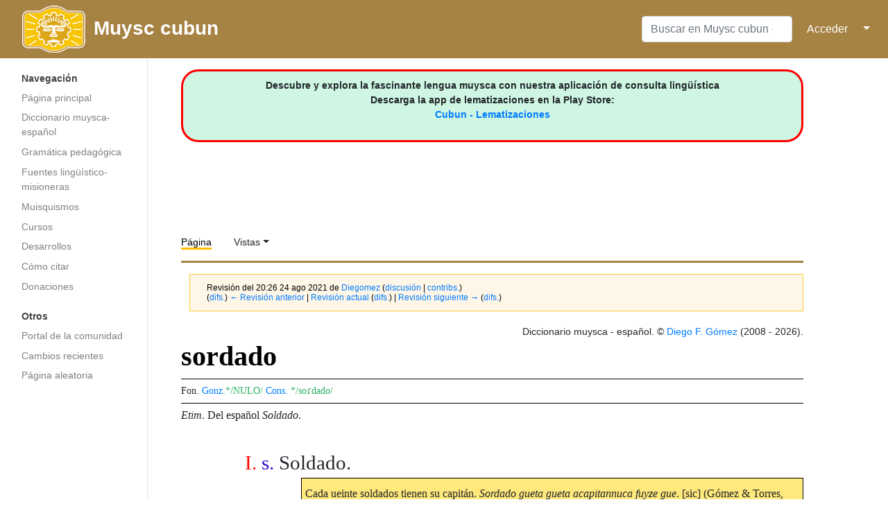

--- FILE ---
content_type: text/html; charset=UTF-8
request_url: http://muysca.cubun.org/index.php?title=sordado&oldid=76696
body_size: 7843
content:
<!DOCTYPE html>
<html class="client-nojs" lang="es" dir="ltr">
<head>
<meta charset="UTF-8"/>
<title>sordado - Muysc cubun - Lengua Muisca</title>
<script>document.documentElement.className="client-js";RLCONF={"wgBreakFrames":!1,"wgSeparatorTransformTable":[",\t."," \t,"],"wgDigitTransformTable":["",""],"wgDefaultDateFormat":"dmy","wgMonthNames":["","enero","febrero","marzo","abril","mayo","junio","julio","agosto","septiembre","octubre","noviembre","diciembre"],"wgRequestId":"4805448e88006c3c344e2c53","wgCSPNonce":!1,"wgCanonicalNamespace":"","wgCanonicalSpecialPageName":!1,"wgNamespaceNumber":0,"wgPageName":"sordado","wgTitle":"sordado","wgCurRevisionId":101274,"wgRevisionId":76696,"wgArticleId":6095,"wgIsArticle":!0,"wgIsRedirect":!1,"wgAction":"view","wgUserName":null,"wgUserGroups":["*"],"wgCategories":["Diccionario","Etimología","Sustantivo","Soldado","Hispanismo"],"wgPageContentLanguage":"es","wgPageContentModel":"wikitext","wgRelevantPageName":"sordado","wgRelevantArticleId":6095,"wgIsProbablyEditable":!1,"wgRelevantPageIsProbablyEditable":!1,"wgRestrictionEdit":[],"wgRestrictionMove":[],
"wgPopupsReferencePreviews":!0,"wgPopupsConflictsWithNavPopupGadget":!1};RLSTATE={"site.styles":"ready","noscript":"ready","user.styles":"ready","user":"ready","user.options":"loading","ext.smw.style":"ready","ext.smw.tooltip.styles":"ready","mediawiki.skinning.interface":"ready","mediawiki.skinning.content.externallinks":"ready","skins.medik":"ready"};RLPAGEMODULES=["ext.smw.style","ext.smw.tooltips","smw.entityexaminer","site","mediawiki.page.startup","mediawiki.page.ready","ext.popups","skins.medik.js"];</script>
<script>(RLQ=window.RLQ||[]).push(function(){mw.loader.implement("user.options@1hzgi",function($,jQuery,require,module){/*@nomin*/mw.user.tokens.set({"patrolToken":"+\\","watchToken":"+\\","csrfToken":"+\\"});mw.user.options.set({"variant":"es"});
});});</script>
<link rel="stylesheet" href="/load.php?lang=es&amp;modules=ext.smw.style%7Cext.smw.tooltip.styles&amp;only=styles&amp;skin=medik"/>
<link rel="stylesheet" href="/load.php?lang=es&amp;modules=mediawiki.skinning.content.externallinks%7Cmediawiki.skinning.interface%7Cskins.medik&amp;only=styles&amp;skin=medik"/>
<script async="" src="/load.php?lang=es&amp;modules=startup&amp;only=scripts&amp;raw=1&amp;skin=medik"></script>
<style>#mw-indicator-mw-helplink {display:none;}</style>
<meta name="ResourceLoaderDynamicStyles" content=""/>
<link rel="stylesheet" href="/load.php?lang=es&amp;modules=site.styles&amp;only=styles&amp;skin=medik"/>
<meta name="generator" content="MediaWiki 1.35.14"/>
<meta name="robots" content="noindex,nofollow"/>
<meta name="viewport" content="width=device-width, initial-scale=1"/>
<link rel="alternate" type="application/rdf+xml" title="sordado" href="/index.php?title=Especial:ExportRDF/sordado&amp;xmlmime=rdf"/>
<link rel="shortcut icon" href="/favicon.ico"/>
<link rel="search" type="application/opensearchdescription+xml" href="/opensearch_desc.php" title="Muysc cubun - Lengua Muisca (es)"/>
<link rel="EditURI" type="application/rsd+xml" href="https://muysca.cubun.org/api.php?action=rsd"/>
<!--[if lt IE 9]><script src="/resources/lib/html5shiv/html5shiv.js"></script><![endif]-->
</head>
<body class="mediawiki ltr sitedir-ltr mw-hide-empty-elt ns-0 ns-subject page-sordado rootpage-sordado skin-medik action-view"><!-- Google tag (gtag.js) -->
<script async src="https://www.googletagmanager.com/gtag/js?id=G-RZY96TSY0H"></script>
<script>
  window.dataLayer = window.dataLayer || [];
  function gtag(){dataLayer.push(arguments);}
  gtag('js', new Date());

  gtag('config', 'G-RZY96TSY0H');
</script><div id="mw-wrapper"><div id="mw-navbar" role="navigation" class="navbar navbar-expand-lg navbar-light d-flex justify-content-between bg-ws"><div id="mw-navbar-left"><div id="p-logo" class="mw-portlet" role="banner"><span class="mw-hamb"></span><a id="p-banner" class="mw-wiki-title navbar-brand" href="/Portada" title="Visitar la página principal"><div class="logo_cubun"><img src="/skins/Medik/images/wiki_header_logo_simple.png"/><span class="title_cubun">Muysc cubun</span></div></a></div></div><div class="dropdown" id="mw-navbar-right"><form action="/index.php" role="search" class="mw-portlet form-inline my-lg-0" id="p-search"><input type="hidden" value="Especial:Buscar" name="title"/><h3 hidden=""><label for="searchInput">Buscar</label></h3><input type="search" name="search" placeholder="Buscar en Muysc cubun - Lengua Muisca" title="Buscar en Muysc cubun - Lengua Muisca [f]" accesskey="f" id="searchInput" class="form-control mr-sm-2"/><input type="submit" name="go" value="Ir" title="Ir a la página con este nombre exacto si existe" hidden="" id="searchGoButton" class="searchButton btn btn-outline-dark my-2 my-sm-0"/></form><div id="user-tools" class="btn-group"><a href="/Especial:Entrar"><button class="btn btn-link" type="submit">Acceder</button></a><button class="btn btn-link dropdown-toggle dropdown-toggle-split" type="button" data-toggle="dropdown" aria-haspopup="true" aria-expanded="false"><span class="sr-only">&darr;</span></button><div class="dropdown-menu dropdown-menu-right"><div role="navigation" id="p-personal" aria-labelledby="p-personal-label" class="mw-portlet"><a id="p-personal-label" lang="es" dir="ltr" class="nav-link disabled" href="#" role="button">Herramientas personales</a><div class="mw-portlet-body"><ul lang="es" dir="ltr"><li id="pt-login"><a href="/index.php?title=Especial:Entrar&amp;returnto=sordado&amp;returntoquery=oldid%3D76696" title="Te recomendamos iniciar sesión, aunque no es obligatorio [o]" accesskey="o" class="dropdown-item">Acceder</a></li></ul></div></div></div></div></div></div><div class="container-fluid" id="mw-main-container"><div class="row"><div id="mw-navigation" role="navigation" class="col-12 col-md-3 col-xl-2"><form action="/index.php" role="search" class="mw-portlet form-inline my-lg-0" id="p-search-mobile"><input type="hidden" value="Especial:Buscar" name="title"/><h3 hidden=""><label for="searchInput">Buscar</label></h3><input type="search" name="search" placeholder="Buscar en Muysc cubun - Lengua Muisca" title="Buscar en Muysc cubun - Lengua Muisca [f]" accesskey="f" id="searchInput-mobile" class="form-control mr-sm-2"/><input type="submit" name="go" value="Ir" title="Ir a la página con este nombre exacto si existe" hidden="" id="searchGoButton-mobile" class="searchButton btn btn-outline-dark my-2 my-sm-0"/></form><nav class="nav flex-column"><h2>Menú de navegación</h2><div id="site-navigation"><div role="navigation" id="p-navigation" aria-labelledby="p-navigation-label" class="mw-portlet"><a id="p-navigation-label" lang="es" dir="ltr" class="nav-link disabled" href="#" role="button">Navegación</a><div class="mw-portlet-body"><ul lang="es" dir="ltr"><li id="n-mainpage-description"><a href="/Portada" title="Visitar la página principal [z]" accesskey="z" class="nav-link">Página principal</a></li><li id="n-Diccionario-muysca-espa.C3.B1ol"><a href="/Categor%C3%ADa:Diccionario" class="nav-link">Diccionario muysca-español</a></li><li id="n-Gram.C3.A1tica-pedag.C3.B3gica"><a href="http://subacubun.com" rel="nofollow" target="_blank" class="nav-link">Gramática pedagógica</a></li><li id="n-Fuentes-ling.C3.BC.C3.ADstico-misioneras"><a href="/Fuentes" class="nav-link">Fuentes lingüístico-misioneras</a></li><li id="n-Muisquismos"><a href="/Muisquismos" class="nav-link">Muisquismos</a></li><li id="n-Cursos"><a href="http://moodle.cubun.org" rel="nofollow" target="_blank" class="nav-link">Cursos</a></li><li id="n-Desarrollos"><a href="/Desarrollos" class="nav-link">Desarrollos</a></li><li id="n-C.C3.B3mo-citar"><a href="/Muysccubun_-_Lengua_Muisca:Citas" class="nav-link">Cómo citar</a></li><li id="n-Donaciones"><a href="/Donaciones" class="nav-link">Donaciones</a></li></ul></div></div><div role="navigation" id="p-Otros" aria-labelledby="p-Otros-label" class="mw-portlet"><a id="p-Otros-label" lang="es" dir="ltr" class="nav-link disabled" href="#" role="button">Otros</a><div class="mw-portlet-body"><ul lang="es" dir="ltr"><li id="n-portal"><a href="/muysccubun:Portal_de_la_comunidad" title="Acerca del proyecto, lo que puedes hacer, dónde encontrar información" class="nav-link">Portal de la comunidad</a></li><li id="n-recentchanges"><a href="/Especial:CambiosRecientes" title="Lista de cambios recientes en la wiki [r]" accesskey="r" class="nav-link">Cambios recientes</a></li><li id="n-randompage"><a href="/Especial:Aleatoria" title="Cargar una página al azar [x]" accesskey="x" class="nav-link">Página aleatoria</a></li></ul></div></div>
          <!-- Load Google Adsense Site-navigation-->
          <br>
          <div style="text-align:center; width:100%">
          <script async src="https://pagead2.googlesyndication.com/pagead/js/adsbygoogle.js"></script>
          <!-- chb_entrada -->
          <ins class="adsbygoogle"
               style="display:block"
               data-ad-client="ca-pub-3847155088372764"
               data-ad-slot="7450571392"
               data-ad-format="auto"
               data-full-width-responsive="true"></ins>
          <script>
               (adsbygoogle = window.adsbygoogle || []).push({});
          </script>
          </div>


          </div></nav></div><div class="col-12 col-md-9 col-xl-9 py-md-3 pl-md-5"><div id="siteNotice"><div id="localNotice" lang="es" dir="ltr"><div style="text-align: center; border: 3px solid red; border-radius: 25px; padding: 10px 0; background-color: #CEF6E3;">
<p><b>Descubre y explora la fascinante lengua muysca con nuestra aplicación de consulta lingüística<br />Descarga la app de lematizaciones en la Play Store: </b><br /><b><a target="_blank" rel="nofollow noreferrer noopener" class="external text" href="https://play.google.com/store/apps/details?id=org.cubun.lematization">Cubun - Lematizaciones </a></b>
</p>
</div>
<p><br />
</p></div></div>
      <!-- Load Google Adsense Header-->
      <div style="text-align:center; width:100%">
        <script async src="//pagead2.googlesyndication.com/pagead/js/adsbygoogle.js"></script>
        <!-- chb_horizontal -->
        <ins class="adsbygoogle"
           style="display:inline-block;width:728px;height:90px"
           data-ad-client="ca-pub-3847155088372764"
           data-ad-slot="8927304592"></ins>
        <script>
        (adsbygoogle = window.adsbygoogle || []).push({});
        </script>
      </div>
      <aside role="navigation"><div class="d-flex flex-row"><div role="navigation" id="p-namespaces" aria-labelledby="p-namespaces-label" class="mw-portlet"><a id="p-namespaces-label" lang="es" dir="ltr" class="nav-link disabled" href="#" role="button">Espacios de nombres</a><div class="mw-portlet-body"><div lang="es" dir="ltr"><span id="ca-nstab-main" class="selected"><a href="/sordado" title="Ver la página de contenido [c]" accesskey="c">Página</a></span><span id="ca-talk" class="new"><a href="/index.php?title=Discusi%C3%B3n:sordado&amp;action=edit&amp;redlink=1" rel="discussion" title="Discusión acerca de la página (la página no existe) [t]" accesskey="t">Discusión</a></span></div></div></div><div class="dropdown"><a class="dropdown-toggle" data-toggle="dropdown" aria-haspopup="true" aria-expanded="false">Vistas</a><div class="dropdown-menu dropdown-menu-right"><div role="navigation" id="p-views" aria-labelledby="p-views-label" class="mw-portlet"><a id="p-views-label" lang="es" dir="ltr" class="nav-link disabled" href="#" role="button">Vistas</a><div class="mw-portlet-body"><ul lang="es" dir="ltr"><li id="ca-view" class="selected"><a href="/sordado" class="dropdown-item">Ver</a></li><li id="ca-viewsource"><a href="/index.php?title=sordado&amp;action=edit&amp;oldid=76696" title="Esta página está protegida.&#10;Puedes ver su código fuente [e]" accesskey="e" class="dropdown-item">Ver código</a></li><li id="ca-history"><a href="/index.php?title=sordado&amp;action=history" title="Versiones anteriores de esta página [h]" accesskey="h" class="dropdown-item">Historial</a></li></ul></div></div><div role="navigation" id="p-tb" aria-labelledby="p-tb-label" class="mw-portlet"><a id="p-tb-label" lang="es" dir="ltr" class="nav-link disabled" href="#" role="button">Herramientas</a><div class="mw-portlet-body"><ul lang="es" dir="ltr"><li id="t-whatlinkshere"><a href="/Especial:LoQueEnlazaAqu%C3%AD/sordado" title="Lista de todas las páginas de la wiki que enlazan aquí [j]" accesskey="j" class="dropdown-item">Lo que enlaza aquí</a></li><li id="t-recentchangeslinked"><a href="/Especial:CambiosEnEnlazadas/sordado" rel="nofollow" title="Cambios recientes en las páginas que enlazan con esta [k]" accesskey="k" class="dropdown-item">Cambios relacionados</a></li><li id="t-upload"><a href="https://archivos.cubun.org/Special:Upload" title="Subir archivos [u]" accesskey="u" class="dropdown-item">Subir archivo</a></li><li id="t-specialpages"><a href="/Especial:P%C3%A1ginasEspeciales" title="Lista de todas las páginas especiales [q]" accesskey="q" class="dropdown-item">Páginas especiales</a></li><li id="t-print"><a href="javascript:print();" rel="alternate" title="Versión imprimible de esta página [p]" accesskey="p" class="dropdown-item">Versión para imprimir</a></li><li id="t-permalink"><a href="/index.php?title=sordado&amp;oldid=76696" title="Enlace permanente a esta versión de la página" class="dropdown-item">Enlace permanente</a></li><li id="t-info"><a href="/index.php?title=sordado&amp;action=info" title="Más información sobre esta página" class="dropdown-item">Información de la página</a></li><li id="t-smwbrowselink"><a href="/Especial:Browse/:sordado" rel="search" class="dropdown-item">Explorar propiedades</a></li><li id="t-smwbrowselink"><a href="/Especial:Browse/:sordado" rel="search" class="dropdown-item">Explorar propiedades</a></li></ul></div></div></div></div></div></aside><div class="mw-body" id="content" role="main"><div class="mw-indicators mw-body-content">
<div id="mw-indicator-smw-entity-examiner" class="mw-indicator"><div class="smw-entity-examiner smw-indicator-vertical-bar-loader" data-subject="sordado#0##" data-dir="ltr" data-uselang="" title="Running an examiner in the background"></div></div>
</div>
<div id="siteSub">De Muysc cubun - Lengua Muisca</div><div class="mw-body-content" id="bodyContent"><div id="contentSub"><p><div class="mw-revision warningbox"><div id="mw-revision-info">Revisión del 20:26 24 ago 2021 de <a href="/Usuario:Diegomez" class="mw-userlink" title="Usuario:Diegomez"><bdi>Diegomez</bdi></a> <span class="mw-usertoollinks">(<a href="/Usuario_discusi%C3%B3n:Diegomez" class="mw-usertoollinks-talk" title="Usuario discusión:Diegomez">discusión</a> | <a href="/Especial:Contribuciones/Diegomez" class="mw-usertoollinks-contribs" title="Especial:Contribuciones/Diegomez">contribs.</a>)</span></div><div id="mw-revision-nav">(<a href="/index.php?title=sordado&amp;diff=prev&amp;oldid=76696" title="sordado">difs.</a>) <a href="/index.php?title=sordado&amp;direction=prev&amp;oldid=76696" title="sordado">← Revisión anterior</a> | <a href="/sordado" title="sordado">Revisión actual</a> (<a href="/index.php?title=sordado&amp;diff=cur&amp;oldid=76696" title="sordado">difs.</a>) | <a href="/index.php?title=sordado&amp;direction=next&amp;oldid=76696" title="sordado">Revisión siguiente →</a> (<a href="/index.php?title=sordado&amp;diff=next&amp;oldid=76696" title="sordado">difs.</a>)</div></div></p><p></p></div><div id="mw-content-text" lang="es" dir="ltr" class="mw-content-ltr"><div class="mw-parser-output"><p id="hiden_resume">
<span class="smw-subobject-entity"><a href="/sordado#I" title="sordado">sordado#I</a></span> <a href="/index.php?title=s.&amp;action=edit&amp;redlink=1" class="new" title="s. (la página no existe)">s.</a> Soldado. &#160;|| <span class="smw-subobject-entity"><a href="/sordado#II" title="sordado">sordado#II</a></span>    &#160;|| <span class="smw-subobject-entity"><a href="/sordado#III" title="sordado">sordado#III</a></span>    &#160;|| <span class="smw-subobject-entity"><a href="/sordado#IV" title="sordado">sordado#IV</a></span>    &#160;|| <span class="smw-subobject-entity"><a href="/sordado#V" title="sordado">sordado#V</a></span>    &#160;|| <span class="smw-subobject-entity"><a href="/sordado#L_I" title="sordado">sordado#L I</a></span>    
</p><div style="text-align:right">Diccionario muysca - español. © <a href="/Usuario:Diegomez" title="Usuario:Diegomez">Diego F. Gómez</a>
(2008 - 2026).</div>
<div id="lexema">
<h1 title="Significado de sordado" id="titulo"><span class="mw-headline" id="sordado"><b>sordado</b></span></h1> <div style="font-size:14px; border: 1px solid #000; border-right: 0; border-left: 0; margin: 5px 0; padding: 5px 0;">   <span title="Otras propuestas fonológicas"> Fon. </span><span title="Según González de Pérez, 2006." style="color:#0080FF">Gonz.</span><span id="fon_gon">*/NULO/</span> <span title="Según Adolfo Constenla, 1984." style="color:#0080FF">Cons.</span>
<span id="fon_cons">*/soɾdado/</span> </div><div style="font-size:16px">   
<span title="Etimología"><i>Etim</i>.</span> Del español <i>Soldado</i>.</div>
<ol id="acep_level_1">
<span style="display: none;">{{{GRUPO}}} </span>


<div id="acepcion">
<span id="num_acep">I.</span>&#160;<span id="cat_gra" title="Sustantivo">s.</span>  <span id="equi">Soldado.</span>&#160; </div>            
<p id="sangria" style="; background-color:#FFE87C; border:1px solid #000; padding: 5px;">Cada ueinte soldados tienen su capitán. <i>Sordado gueta gueta acapitannuca fuyze gue</i>. [sic] (Gómez &amp; Torres, 2013) - <i><a target="_blank" rel="nofollow noreferrer noopener" class="external text" href="http://muysca.cubun.org/Manuscrito_158_BNC/Vocabulario/fol_32r">Ms. 158. Voc. fol. 32r</a></i>  </p><p id="sangria" style="text-align:justify;; &#123;&#123;&#123;2&#125;&#125;&#125;"><i>Ver también "Soldado"</i>: <span class="smw-format list-format"><span class="smw-row"><span class="smw-field"><span class="smw-value"><a href="/gueza" title="gueza">gueza</a></span></span></span>, <span class="smw-row"><span class="smw-field"><span class="smw-value"><a class="mw-selflink selflink">sordado</a></span></span></span></span></p><p id="sangria" style="text-align:justify;; &#123;&#123;&#123;2&#125;&#125;&#125;"><i>Ver también "Hispanismo"</i>: <span class="smw-format list-format"><span class="smw-row"><span class="smw-field"><span class="smw-value"><a href="/Chiristo" title="Chiristo">Chiristo</a></span></span></span>, <span class="smw-row"><span class="smw-field"><span class="smw-value"><a href="/Iesus" title="Iesus">Iesus</a></span></span></span>, <span class="smw-row"><span class="smw-field"><span class="smw-value"><a href="/Juane" title="Juane">Juane</a></span></span></span>, <span class="smw-row"><span class="smw-field"><span class="smw-value"><a href="/aisado" title="aisado">aisado</a></span></span></span>, <span class="smw-row"><span class="smw-field"><span class="smw-value"><a href="/arcaguete" title="arcaguete">arcaguete</a></span></span></span>, <span class="smw-row"><span class="smw-field"><span class="smw-value"><a href="/baqueno" title="baqueno">baqueno</a></span></span></span>, <span class="smw-row"><span class="smw-field"><span class="smw-value"><a href="/bentana" title="bentana">bentana</a></span></span></span>, <span class="smw-row"><span class="smw-field"><span class="smw-value"><a href="/bora" title="bora">bora</a></span></span></span>, <span class="smw-row"><span class="smw-field"><span class="smw-value"><a href="/caina" title="caina">caina</a></span></span></span>, <span class="smw-row"><span class="smw-field"><span class="smw-value"><a href="/compa" title="compa">compa</a></span></span></span>, <span class="smw-row"><span class="smw-field"><span class="smw-value"><a href="/fierno" title="fierno">fierno</a></span></span></span>, <span class="smw-row"><span class="smw-field"><span class="smw-value"><a href="/fin" title="fin">fin</a></span></span></span>, <span class="smw-row"><span class="smw-field"><span class="smw-value"><a href="/fraire" title="fraire">fraire</a></span></span></span>, <span class="smw-row"><span class="smw-field"><span class="smw-value"><a href="/guebo" title="guebo">guebo</a></span></span></span>, <span class="smw-row"><span class="smw-field"><span class="smw-value"><a href="/hijar" title="hijar">hijar</a></span></span></span>, <span class="smw-row"><span class="smw-field"><span class="smw-value"><a href="/hycabai" title="hycabai">hycabai</a></span></span></span>, <span class="smw-row"><span class="smw-field"><span class="smw-value"><a href="/ianzar" title="ianzar">ianzar</a></span></span></span>, <span class="smw-row"><span class="smw-field"><span class="smw-value"><a href="/istan%C3%A7ia" title="istançia">istançia</a></span></span></span>, <span class="smw-row"><span class="smw-field"><span class="smw-value"><a href="/jues" title="jues">jues</a></span></span></span>, <span class="smw-row"><span class="smw-field"><span class="smw-value"><a href="/mor" title="mor">mor</a></span></span></span>, <span class="smw-row"><span class="smw-field"><span class="smw-value"><a href="/naipi" title="naipi">naipi</a></span></span></span>, <span class="smw-row"><span class="smw-field"><span class="smw-value"><a href="/obisa" title="obisa">obisa</a></span></span></span>, <span class="smw-row"><span class="smw-field"><span class="smw-value"><a href="/para" title="para">para</a></span></span></span>, <span class="smw-row"><span class="smw-field"><span class="smw-value"><a href="/prata" title="prata">prata</a></span></span></span>, <span class="smw-row"><span class="smw-field"><span class="smw-value"><a href="/prato" title="prato">prato</a></span></span></span>, <span class="smw-row"><span class="smw-field"><span class="smw-value"><a href="/raga" title="raga">raga</a></span></span></span>, <span class="smw-row"><span class="smw-field"><span class="smw-value"><a href="/siquie" title="siquie">siquie</a></span></span></span>, <span class="smw-row"><span class="smw-field"><span class="smw-value"><a class="mw-selflink selflink">sordado</a></span></span></span>, <span class="smw-row"><span class="smw-field"><span class="smw-value"><a href="/tapia" title="tapia">tapia</a></span></span></span>, <span class="smw-row"><span class="smw-field"><span class="smw-value"><a href="/tore" title="tore">tore</a></span></span></span>, <span class="smw-row"><span class="smw-field"><span class="smw-value"><a href="/uisilia" title="uisilia">uisilia</a></span></span></span>, <span class="smw-row"><span class="smw-field"><span class="smw-value"><a href="/utrina" title="utrina">utrina</a></span></span></span></span></p></ol></div>
<!-- 
NewPP limit report
Cached time: 20260116225804
Cache expiry: 86400
Dynamic content: false
Complications: []
[SMW] In‐text annotation parser time: 0.099 seconds
CPU time usage: 0.158 seconds
Real time usage: 1.543 seconds
Preprocessor visited node count: 651/1000000
Post‐expand include size: 18076/2097152 bytes
Template argument size: 1752/2097152 bytes
Highest expansion depth: 9/40
Expensive parser function count: 0/100
Unstrip recursion depth: 0/20
Unstrip post‐expand size: 0/5000000 bytes
-->
<!--
Transclusion expansion time report (%,ms,calls,template)
100.00% 1297.533      1 -total
 68.13%  884.013      1 Plantilla:MUI-ESP
 61.66%  800.030      1 Plantilla:resumen
 13.33%  172.934      2 Plantilla:sema
 11.67%  151.395      1 Plantilla:I
  7.49%   97.122      1 Plantilla:acepcion
  6.83%   88.608      1 Plantilla:voc_158
  5.45%   70.724      1 Plantilla:cita
  3.61%   46.872      1 Plantilla:cat_gramatical
  2.15%   27.845      1 Plantilla:abr
-->
</div></div><div class="visualClear"></div>

      <!-- Load Facebook SDK for JavaScript -->
      <br>
      <div style="text-align:center; width:100%">
        <div id="fb-root"></div>
          <script>(function(d, s, id) {
          var js, fjs = d.getElementsByTagName(s)[0];
          if (d.getElementById(id)) return;
          js = d.createElement(s); js.id = id;
          js.src = "https://connect.facebook.net/es_ES/sdk.js#xfbml=1&version=v3.0";
          fjs.parentNode.insertBefore(js, fjs);
          }(document, 'script', 'facebook-jssdk'));</script>

          <!-- Your like button code -->
          <div class="fb-like" 
          data-href="https://www.facebook.com/muysccubun" 
          data-layout="standard" 
          data-action="like" 
          data-show-faces="true">
        </div>
      </div>



      <!-- Load Google Adsense Footer -->
      <div style="text-align:center; width:100%">
      <br>
      <br>
      <script async src="https://pagead2.googlesyndication.com/pagead/js/adsbygoogle.js"></script>
      <ins class="adsbygoogle"
           style="display:block; text-align:center;"
           data-ad-layout="in-article"
           data-ad-format="fluid"
           data-ad-client="ca-pub-3847155088372764"
           data-ad-slot="4430697853"></ins>
      <script>
           (adsbygoogle = window.adsbygoogle || []).push({});
      </script>
      </div>
      <div class="printfooter">Obtenido de «<a dir="ltr" href="https://muysca.cubun.org/index.php?title=sordado&amp;oldid=76696">https://muysca.cubun.org/index.php?title=sordado&amp;oldid=76696</a>»</div><div id="catlinks" class="catlinks" data-mw="interface"><div id="mw-normal-catlinks" class="mw-normal-catlinks"><a href="/Especial:Categor%C3%ADas" title="Especial:Categorías">Categorías</a>: <ul><li><a href="/Categor%C3%ADa:Diccionario" title="Categoría:Diccionario">Diccionario</a></li><li><a href="/index.php?title=Categor%C3%ADa:Etimolog%C3%ADa&amp;action=edit&amp;redlink=1" class="new" title="Categoría:Etimología (la página no existe)">Etimología</a></li><li><a href="/Categor%C3%ADa:Sustantivo" title="Categoría:Sustantivo">Sustantivo</a></li><li><a href="/index.php?title=Categor%C3%ADa:Soldado&amp;action=edit&amp;redlink=1" class="new" title="Categoría:Soldado (la página no existe)">Soldado</a></li><li><a href="/Categor%C3%ADa:Hispanismo" title="Categoría:Hispanismo">Hispanismo</a></li></ul></div></div></div></div></div></div></div><div id="footer" role="contentinfo" lang="es" dir="ltr"><ul id="footer-icons"><li id="footer-poweredbyico" class="footer-icons"> ― <a href="https://www.mediawiki.org/" target="_blank">Powered by MediaWiki</a> ― <a href="https://www.semantic-mediawiki.org/wiki/Semantic_MediaWiki" target="_blank">Powered by Semantic MediaWiki</a></li></ul><div id="footer-list"><ul id="footer-info"><li id="footer-info-lastmod"> Esta página se editó por última vez el 17 sep 2025 a las 12:38.</li></ul><ul id="footer-places"><li id="footer-places-privacy"><a href="/muysccubun:Pol%C3%ADtica_de_privacidad" title="muysccubun:Política de privacidad">Política de privacidad</a></li><li id="footer-places-about"><a href="/muysccubun:Acerca_de" title="muysccubun:Acerca de">Acerca de Muysc cubun - Lengua Muisca</a></li><li id="footer-places-disclaimer"><a href="/muysccubun:Descargo_general" title="muysccubun:Descargo general">Descargos</a></li></ul></div><div class="visualClear"></div></div></div>
<script>(RLQ=window.RLQ||[]).push(function(){mw.config.set({"wgPageParseReport":{"smw":{"limitreport-intext-parsertime":0.099},"limitreport":{"cputime":"0.158","walltime":"1.543","ppvisitednodes":{"value":651,"limit":1000000},"postexpandincludesize":{"value":18076,"limit":2097152},"templateargumentsize":{"value":1752,"limit":2097152},"expansiondepth":{"value":9,"limit":40},"expensivefunctioncount":{"value":0,"limit":100},"unstrip-depth":{"value":0,"limit":20},"unstrip-size":{"value":0,"limit":5000000},"timingprofile":["100.00% 1297.533      1 -total"," 68.13%  884.013      1 Plantilla:MUI-ESP"," 61.66%  800.030      1 Plantilla:resumen"," 13.33%  172.934      2 Plantilla:sema"," 11.67%  151.395      1 Plantilla:I","  7.49%   97.122      1 Plantilla:acepcion","  6.83%   88.608      1 Plantilla:voc_158","  5.45%   70.724      1 Plantilla:cita","  3.61%   46.872      1 Plantilla:cat_gramatical","  2.15%   27.845      1 Plantilla:abr"]},"cachereport":{"timestamp":"20260116225804","ttl":86400,"transientcontent":false}}});mw.config.set({"wgBackendResponseTime":2184});});</script></body></html>

--- FILE ---
content_type: text/html; charset=utf-8
request_url: https://www.google.com/recaptcha/api2/aframe
body_size: 266
content:
<!DOCTYPE HTML><html><head><meta http-equiv="content-type" content="text/html; charset=UTF-8"></head><body><script nonce="eTEcEwWNhSgn0o1VNEDUaA">/** Anti-fraud and anti-abuse applications only. See google.com/recaptcha */ try{var clients={'sodar':'https://pagead2.googlesyndication.com/pagead/sodar?'};window.addEventListener("message",function(a){try{if(a.source===window.parent){var b=JSON.parse(a.data);var c=clients[b['id']];if(c){var d=document.createElement('img');d.src=c+b['params']+'&rc='+(localStorage.getItem("rc::a")?sessionStorage.getItem("rc::b"):"");window.document.body.appendChild(d);sessionStorage.setItem("rc::e",parseInt(sessionStorage.getItem("rc::e")||0)+1);localStorage.setItem("rc::h",'1768604287109');}}}catch(b){}});window.parent.postMessage("_grecaptcha_ready", "*");}catch(b){}</script></body></html>